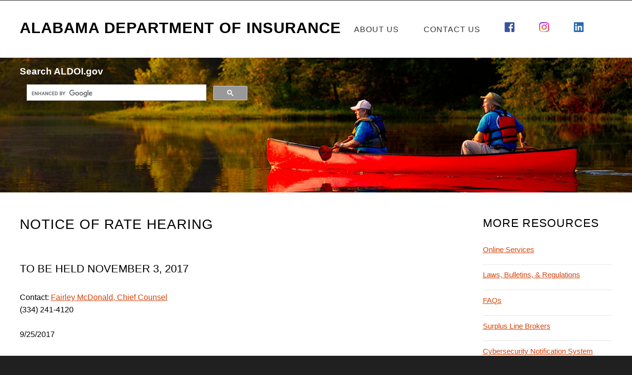

--- FILE ---
content_type: text/html; charset=utf-8
request_url: https://aldoi.gov/currentnewsitem.aspx?ID=961
body_size: 8907
content:


<!DOCTYPE html>

<html lang="en-us">
<head id="Head1"><title>
	ALDOI - Current News Item
</title><meta http-equiv="content-type" content="text/html; charset=utf-8" /><meta name="description" content="The official website of the Alabama Department of Insurance." /><meta name="keywords" content="Insurance, Alabama Insurance, Life Insurance, Home Owners Insurance, HMO&#39;s, Health Insurance, Alabama Insurance Information" /><link href="https://fonts.googleapis.com/css?family=Roboto+Condensed:700italic,400,300,700" rel="stylesheet" type="text/css" /><link rel="stylesheet" href="https://www.google.com/cse/style/look/default.css" type="text/css" />
    <script src="https://ajax.googleapis.com/ajax/libs/jquery/1.11.0/jquery.min.js"></script>
    <script src="js/skel.min.js"></script>
    <script src="js/skel-panels.min.js"></script>
    <script src="js/init.js"></script>
     <script src='https://www.google.com/recaptcha/api.js'></script>
    <noscript>
        <link rel="stylesheet" href="css/skel-noscript.css" /><link rel="stylesheet" href="css/style.css" /><link rel="stylesheet" href="css/style-desktop.css" />
    </noscript>

      <!-- Google tag (gtag.js) -->
<script async src="https://www.googletagmanager.com/gtag/js?id=G-3FZY5SCM7S"></script>
<script>
    window.dataLayer = window.dataLayer || [];
    function gtag() { dataLayer.push(arguments); }
    gtag('js', new Date());

    gtag('config', 'G-3FZY5SCM7S');
</script>

    
</head>
<body class="right-sidebar">
    <form method="post" action="./currentnewsitem.aspx?ID=961" id="form1">
<div class="aspNetHidden">
<input type="hidden" name="__VIEWSTATE" id="__VIEWSTATE" value="ysMV2DR4DjOaQcZisjS/md6a9vPVBbBfMXc0X5RTuLPJrcHPpk6ExgDdWi1u9IGV5rp1tJFNSgm6fqfhzE9d04W/RVPynu8JZcI56ddnBPlbI4PAjhH3t3qOE2rZerpW+f+x/jWkP3J0OxptYyDDxRPeA5JOjwv28Di7nSI/rSzqSfxeB7EQKxCVkzEHD7eaOi145+n96G58HsrU9Sx7STIBMFTRcrMZR4gUMJci1zoGBzNeiQZADkHC4H9EvSLqQu3o7RobYmK/kMgMmQJKdLVSPu5zPDDt+A56hDkqBqkydUDe7Azn2C0PXng38fZyhC55Yk0oS+vNqtgNimzQAGXmCaOdpq+zgOoiud7RDfvcnhzi8RSG2tNfWmSIq9YhITUWw+wtOpJI/W39/49r3DUbJFg2jVovvA+stR0TrzyiFi6meHFsvlkYuPNnQNfj18j0zPLFlbPlWjUxBsBj0iyVOSRpJkKh/S3MOgyL0hi5evjbMSEcPtuHH8duU/mZ6lvIEOUCHzV29/wYFRu30N+rOknisEo3E35hJN8+Ty/sFIbXfJesTkoeDdix9iLPbC7JfXtv0hydv3kVXsiHR66GgIGTnxTsw1i2wJxDDhKYm8ZQUgFO3zfGrDDeMgLqZv+aWILFA6QogWy3BX6/DUPW81DjjnWCu2ndXcXM5KVu6KTb6nD3cxfRMwtgK5mGUNR9lAwDYNAprVrqQB+P98h8aUcks96eolvnB4sDtpJPT+yPhRvu5tYCdpwc3+xQYkSbHoGATk6+rqnCAaTADDyg61tWMCauStUONQr/jAbKvJNpsRPnGGwVhCRx5pTXswYyfbKcJqM8LFBhba2/NU+dvzBaxOI5duXCJFRZrPUlX2Vx0/qYw7WTSrbMq7sdc7KlToFzyj3fW8CtU1RNBU9GqO9aHm8e/ICtJg/pHe2saNMqhTfoyhmmdz2rOSpbm2Aptxfcpdwdh3RFXGKynwTOva876lFw2nIiNetBvW5abjPncotlhVNFX9cPi/HtIGn0r6LwCptSTk1L66JKfiR6OLgHsSZPGDo6XZSq6OXNjiGs9EXOMJJRUkP/QAKx4gMCyd1SuVauOroxY5E5Oo/d33aeD5hAaPXkDyUBa7LUD/1qyE37GmyNE+rPkd/DF8c0zNum8X/bRNqIW32efR343MF5hSqW8wMhxHGxugHrm/VLJ1DyW+41HovKq466oDYjIZC1EbfDjWj5TqrbewGajnta83ZpAtqOoIsrHLGItK+IUpz/[base64]/ZUiX/kDhaTrKtS0NzySV7/p+drXc1UbXjJx8glYZL0F9AQ0GKrky/Pqjhz8mdSQhTerfzQ33H+1ZvpwMkpsEs5fRZGkbGdwIfDmtMloaw4Wi5HPTM5iL5FUJYImrcRk4r/+Kx27tNRnxtnVCJ7RClTeVrJzL5OY3bklBaEdIMPGAtHQ2KdnD1EyZ8xQQRWP9oYPK1gr6iRgARqN6lTkKDiaJyvYH5XG8sf0N/CllTB37bbY3OKbJ/XNq6JNChSMincL8dqbTumqGpfunh5IdzpxcpZuREhqmF841HpqV2Gf6hQ6QDMeCho0w3ybh2T6B2iANkz1tSwFd1uyqDc7GZ1rl/aMG2LrlYYyctu1//qWuqOaMS99evoK1IppWNAaR8kJHAtRiIcpg8kYQCYqFF6N/LLpVNmGwLsWGo4z0VtKrjJ5G3lVssqU2K8nBQKGbStTImmf7ijZF5mpifFSw7cIlS73m5l3FLCZBFvYw/oFTkkq9ktkJjKoRwn+FbSh0U+7AeBIrkg470ut7ijv67lAg/ISU+kX921/[base64]/IkhkrtrZYGvopgWUWqVJ/vdi+qTSD2GrT+wS4JFvRfSXdXX8Y8oq1Im50aJIvnLpZ5kASX5/QpSI/wkJkC+PlzAVfSXuidBZMG9qv6Gb4Mg/5GCWb/PXpwCk4wvp75GuCV3NRvamwu/hEcYtESNof6FqaBWpEQr9Yj264g7p/ix8h+xgTfAQmOxpIon8Z0nRbMdpmnfs2YnVtZLjfHJ8e+4+aEjCecT/D7niOAm5ffySR6OMpUDEq8ZXWsAkI4Eky/uDWnMAxor51T+AxzgLVAdrcz2l+/hkEw2QX22VgLqBiecxRZyXDLDg16LRMUqAli74CsLkTlBspKXwMCuBdvPSvtAOVc/VHaUn/DGkG0Ufnb7m0IYG4KhYAYEZtkOAqfFwVCgWPEwWpuE5xvxfIAX9stGx5WZnjFUiwrEcn5rj2e31mffgVSApbxySkhJ5jyUFR4ahzcNED7oGA1Vkia45q0F6tOCHr5YvDktIJW6U/sI9tZLXjpnU752cVALVa30nJp6OmBAcJza7+W0IOAEwS0M0CpgQIfBM17vG/xp6dTZrNzjebHW66KGqpWoelqvoxhMw1+ixVCS+v0inR1fJtNlPxZkDJvN0w/OgTf9wijnonUSer1B5oL2V/YpFJ+aoAOvxLa2t4IJoTqTX4nP2PWqDqnc940m0+hwcreuw6QRLEtA/UCsmg2EwJ8//mVx39tRRg1y+Ua+pedUJQI2S9kAl62+NviZwEPl/Pm4iTTjrndcfDSdqs6rDL4EOTvRPwtl4hHIHPYFD9DhCobIm+ig2QjVpHNzeRYsIzaNkFmL/iE6/AHvWb54fu6NwI7vJek9V3PuA5ufCRHSTZNYf8Q17qseflkn08Cobemy9cq0MaD4QmEdxm8oO/yNHPZedhRQ0fl55P3zL8egzU5PC3rxJa6tR+IzQuGV/tR+X8tSfZJdhHrx2K8iIguUcH/4PjBFqFwd6oFeSqIP0o9mqJQZ7aHD1vj6Z5pgxDAsz6h0BvPRYYmuUy3oHFC5WluTZnF/eF8FoUDt9xiFk2vNwydXEco8no7yebwYdZFSupq6TFXuA/cbsOOeSfyDlxZjXo54RJttgcLoDX8XZnJCApkgj2C51UGTZG4kljPrJpGHIdQzPK6z7KhSu+ymUAoFtf/IV5Sp/5qq5sPKlvKAeeE0e7IeX2wl4ZIOJr+eBfoXU6Z38Sp5lkcBo2GBcRxD0eejZX0kuElwBnwklbvjPIFBdpp8yK/e77wl6uNR2E0fZJRjT1s20rzhmOrF5Wq9IzaTH+N3HgYJwNORAxH4kyPnMyunNZ7SoADAjf/Dqxc2AJDkhze2YgMMQDy3qJ/5qEv9CgrrGKPccq5+6T0Adb+aB8O2JpOT4/yHFN1CjAsl75b+nh4nDY2VMBDzicIeKanv2kKyywpHkUB/[base64]/XZ5MoGIan4Wd03Xn5h6BbGEFTOaab2EHcLmWPWCZsbJJEE6w6EOZXXFCkEJhcl8Oe/aNctRtbzYP0LyZSBgkxztjJNszawqzCJnviTJvB4SQG8CiS1iXLYfjr5VeD8HIrtgUZsp3YTMk7NvuQpEX9ZerDgG7Z8B/Z1GEnTgCv07r2b16evL31ay/9QLzyzBqEisHjIJFHYCvYyL//XAvCpDZjKh/4MexS3xRyAFscT6oBIlbBk7+BABxGClZX7usJoAlYhJiuISpkVA+3iDD0Cs7FeEsTltkA6WaFVDtSTNRe+YRPqALA01cufU6YIwh0CpCDE68P6D" />
</div>

<div class="aspNetHidden">

	<input type="hidden" name="__VIEWSTATEGENERATOR" id="__VIEWSTATEGENERATOR" value="69392D86" />
</div>
        <!-- Header -->
        <div id="header">
            <div class="container">

                <!-- Logo -->
                <div id="logo">
                    <h1><a href="default.aspx">Alabama Department of Insurance</a></h1>
                </div>

                <!-- Nav -->


                <nav id="nav">
                    <ul class="style6">
                        <li><a href="About.aspx">About Us</a></li>
                        <li><a href="ContactUs.aspx">Contact Us</a></li>
                    </ul>

                    <ul class="style7">
                        <li><a href="https://www.facebook.com/AlabamaDOI/" target="_blank">
                            <img alt="Facebook logo" src="Images/FBlogo.png" /></a></li>
                        <li><a href="https://www.instagram.com/alabamadoi/" target="_blank">
                        <img alt="Instagram logo" src="Images/InstagramLogo.png" /></a></li>
                    <li><a href="https://www.linkedin.com/company/alabama-department-of-insurance/" target="_blank">
                        <img alt="LinkedIn logo" src="Images/LILogo.png" /></a></li>
                    </ul>
                    <ul class="style6">
                        <li>
                            <ul class="style6">
                                <li><a href="https://www.facebook.com/AlabamaDOI/" target="_blank">
                                    <img alt="Facebook logo" src="Images/FBlogo.png" /></a><ul class="style6">
                                        <li><a href="https://www.instagram.com/alabamadoi/" target="_blank">
                                            <img alt="Instagram logo" src="Images/Instagramlogo.png" /></a>
                                    
                                    <ul class="style6">
                                        <li><a href="https://www.linkedin.com/company/alabama-department-of-insurance/" target="_blank">
                        <img alt="LinkedIn logo" src="Images/LILogo.png" /></a></li></ul>
                                    </ul>
                                </li>
                            </ul>
                        </li>
                    </ul>
                </nav>

            </div>
        </div>
        <!-- Header -->
        <!-- Banner -->
        <div id="banner">
            <div class="container">
                <div id="GoogleSearch">
                    <p style="margin: 0px; padding: 0px; font-size: 19px; font-weight: bold; color: white;">Search ALDOI.gov</p>
                    <script type="text/javascript">
                        (function () {
                            var cx = '007639714043239447424:txcxmijzm5k';
                            var gcse = document.createElement('script');
                            gcse.type = 'text/javascript';
                            gcse.async = true;
                            gcse.src = 'https://cse.google.com/cse.js?cx=' + cx;
                            var s = document.getElementsByTagName('script')[0];
                            s.parentNode.insertBefore(gcse, s);
                        })();
                    </script>
                    <gcse:search></gcse:search>

                </div>
            </div>
        </div>
        <!-- /Banner -->
        <!-- Main -->
        <div id="page">

            <!-- Main -->
            <div id="main" class="container">
                <div class="row">
                    <div class="9u">
                        <section>

                            <div>
                                
      <header><h2>
                    <span id="ContentPlaceHolder1_lblHeadline">Notice of Rate Hearing</span></h2></header>
                     <div id="entry">
                    <header><span class="byline"><span id="ContentPlaceHolder1_lblSubHeadline">to be held November 3, 2017</span></span></header>
                    Contact:&nbsp;<span id="ContentPlaceHolder1_lblContact"><a href='mailto:John.McDonald@insurance.alabama.gov'>Fairley McDonald, Chief Counsel</a></span><br />
                    <span id="ContentPlaceHolder1_lblPhone">(334) 241-4120</span><br /><br />
                    <span id="ContentPlaceHolder1_lblDate">9/25/2017</span><br /><br />
                    <span style="font-family: 'Roboto Condensed', sans-serif;"><span id="ContentPlaceHolder1_lblMessage" style="font-family:roboto condensed;"><p class="MsoNormal" style="margin: 0in 0in 0pt; text-align: justify; tab-stops: .5in 3.25in;"><span style='font-family: "arial",sans-serif; font-size: 11pt;'><font color="#000000">A public hearing on proposed revisions of voluntary loss costs and rating values and assigned risk rates and rating values for workers compensation insurance as filed and requested by the National Council on Compensation Insurance, Inc. [“NCCI”], with a proposed effective date of March 1, 2018, will commence at <b style="mso-bidi-font-weight: normal;">10:00 a.m. Central Time</b> on <b style="mso-bidi-font-weight: normal;">Friday, November 3, 2017</b>, before the Commissioner of Insurance or his designee in the offices of the Alabama Department of Insurance, RSA Tower Suite 502, 201 Monroe Street, Montgomery, Alabama. <o:p /></font></span></p>
<p class="MsoNormal" style="margin: 0in 0in 0pt; text-align: justify; tab-stops: .5in 3.25in;"><span style='font-family: "arial",sans-serif; font-size: 11pt;'><o:p><font color="#000000">&nbsp;</font></o:p></span></p>
<p class="MsoNormal" style="margin: 0in 0in 0pt; text-align: justify; tab-stops: .5in 3.25in;"><span style='font-family: "arial",sans-serif; font-size: 11pt;'><font color="#000000">Any persons so desiring may submit a written statement in favor of or against the proposed revisions and, in addition, may appear and make an oral statement at the hearing. Written statements may be directed to the Department’s counsel identified below. Written statements must be received before Friday, October 27, 2017.<o:p /></font></span></p>
<p class="MsoNormal" style="margin: 0in 0in 0pt; text-align: justify; tab-stops: .5in 3.25in;"><span style='font-family: "arial",sans-serif; font-size: 11pt;'><o:p><font color="#000000">&nbsp;</font></o:p></span></p>
<p class="MsoNormal" style="margin: 0in 0in 0pt; text-align: justify; tab-stops: .5in 3.25in;"><span style='font-family: "arial",sans-serif; font-size: 11pt;'><font color="#000000">Failure of a representative of NCCI to be present at the hearing may result in denial of the requested revisions. <o:p /></font></span></p>
<p class="MsoNormal" style="margin: 0in 0in 0pt; text-align: justify; tab-stops: .5in 3.25in;"><span style='font-family: "arial",sans-serif; font-size: 11pt;'><o:p><font color="#000000">&nbsp;</font></o:p></span></p>
<p class="MsoNormal" style="margin: 0in 0in 0pt; text-align: justify; tab-stops: .5in 3.25in;"><span style='font-family: "arial",sans-serif; font-size: 11pt;'><font color="#000000">NCCI is advised that the hearing will be transcribed by court reporter and that the NCCI is responsible for reimbursing the Department of Insurance for the reporter’s appearance fee and cost of preparing the transcript, including reproduction of exhibits.<o:p /></font></span></p>
<p class="MsoNormal" style="margin: 0in 0in 0pt; text-align: justify; tab-stops: .5in 3.25in;"><span style='font-family: "arial",sans-serif; font-size: 11pt;'><o:p><font color="#000000">&nbsp;</font></o:p></span></p></span></span>
                    </div>

                            </div>

                        </section>
                    </div>

                    <div class="3u">
                        <section class="sidebar">
                            <header>
                                <h2>More Resources</h2>
                            </header>
                            <ul class="style1">
                                <li><a href="OnlineServices.aspx">Online Services</a></li>
                                <li><a href="Legal/">Laws, Bulletins, & Regulations</a></li>
                                <li><a href="FAQ.aspx">FAQs</a></li>
                                <li><a href="https://aldoi.gov/SurplusLineWeb/BrokerLogin.aspx" target="_blank">Surplus Line Brokers</a></li>
                                <li><a href="https://aldoi.gov/OnlineCybersecurity/Landing" target="_blank">Cybersecurity Notification System</a></li>
                                <li><a href="https://aldoi.gov/hr/Internship.aspx">Intern with the ALDOI</a></li>
                                <li><a href="Preparedness/DisasterPreparedness.aspx">Disaster Preparedness</a></li>
                                <li><a href="HR/Employment.aspx">Employment Opportunities</a></li>
                                <li><a href="Consumers/HealthInsReform.aspx">Health Care Reform</a></li>
                                <li><a href="https://aldoi.gov/FraudUnitNew/About.aspx" target="_blank">Fraud Unit</a></li>
                                <li><a href="https://www.firemarshal.alabama.gov/" target="_blank">State Fire Marshal Office</a></li>
                                <li><a href="https://strengthenalabamahomes.com/" target="_blank">Strengthen Alabama Homes</a></li>
                            </ul>

                          
                        </section>

                    </div>

                </div>
            </div>
            <!-- Main -->

        </div>
        <!-- /Main -->
        <!-- Featured -->
        <div id="featured">
            <div class="container">
                <div class="row">
                    <section class="4u">
                        <div class="box">
                            <a href="Consumers/" class="image centered">
                                <img src="images/pics13.jpg" alt="Consumers" /></a>
                            <h3>Consumers</h3>
                            <p>File a Complaint, Search for Life Insurance Policy, View Long-Term Care Info, etc.</p>
                            <a href="Consumers/" class="button">More</a>
                        </div>
                    </section>
                    <section class="4u">
                        <div class="box">
                            <a href="Licensing/" class="image centered">
                                <img src="images/pics14.jpg" alt="Producers/Agents" /></a>
                            <h3>Producers/Agents</h3>
                            <p>Apply, Renew, or Print a License, View CE Transcript, Check Status, Exam Sites, etc.</p>
                            <a href="Licensing/" class="button">More</a>
                        </div>
                    </section>
                    <section class="4u">
                        <div class="box">
                            <a href="Companies/" class="image centered">
                                <img src="images/pics15.jpg" alt="Companies" /></a>
                            <h3>Companies</h3>
                            <p>Company Search, Filing Requirements, Rate Bulletins, Forms, Captives, Clarity Act, etc.</p>
                            <a href="Companies/" class="button">More</a>
                        </div>
                    </section>
                </div>

            </div>
        </div>
        <!-- /Featured -->

        <!-- Footer -->

        <!-- /Footer -->

        <!-- Copyright -->
        <div id="copyright" class="container">
            © 2026 Alabama Department of Insurance.&nbsp;|&nbsp;Design: <a href="https://templated.co" target="_blank">TEMPLATED</a>&nbsp;|&nbsp;<a href="Default.aspx">Home</a>&nbsp;|&nbsp;
            <a href="mailto:ALDOI.Webmaster@insurance.alabama.gov">E-mail the Webmaster</a>&nbsp;|&nbsp;<a href="PublicRecordsRequest.aspx">Public Records</a>&nbsp;|&nbsp;<a href="Disclaimer.aspx">Disclaimer</a>&nbsp;|&nbsp;<a href="https://www.facebook.com/AlabamaDOI/" target="_blank"><img alt="Facebook logo" src="Images/FBlogo.png" /></a>
           &nbsp;|&nbsp;<a href="https://www.instagram.com/alabamadoi/" target="_blank"><img alt="Instagram logo" src="Images/InstagramLogo.png" /></a>&nbsp;|&nbsp;<a href="https://www.linkedin.com/company/alabama-department-of-insurance/" target="_blank"><img alt="LinkedIn logo" src="Images/LILogo.png" /></a>


        </div>

    </form>
</body>
</html>


--- FILE ---
content_type: text/css
request_url: https://aldoi.gov/css/style.css
body_size: 6930
content:
/*
	Ex Machina by TEMPLATED
    templated.co @templatedco
    Released for free under the Creative Commons Attribution 3.0 license (templated.co/license)
*/

@charset 'UTF-8';

@font-face {
	font-family: 'FontAwesome';
	src: url('font/fontawesome-webfont.eot?v=4.0.1');
	src: url('font/fontawesome-webfont.eot?#iefix&v=4.0.1') format('embedded-opentype'),url('font/fontawesome-webfont.woff?v=4.0.1') format('woff'),url('font/fontawesome-webfont.ttf?v=4.0.1') format('truetype'),url('font/fontawesome-webfont.svg?v=4.0.1#fontawesomeregular') format('svg');
	font-weight: normal;
	font-style: normal;
}

/*********************************************************************************/
/* Basic                                                                         */
/*********************************************************************************/

body {
	background: #202020 url(images/img01.jpg) repeat;
}

body, input, textarea, select {
	/*font-family: 'Roboto Condensed', sans-serif;*/
	font-family: Roboto, sans-serif;
	font-weight: 300;
	font-size: 11pt;
	line-height: 1.75em;
}

h1, h2, h3, h4, h5, h6 {
	letter-spacing: 1px;
	text-transform: uppercase;
	font-weight: 300;
}

	h1 a, h2 a, h3 a, h4 a, h5 a, h6 a {
		color: inherit;
		text-decoration: none;
	}



/* Change this to whatever font weight/color pairing is most suitable */
strong, b {
	font-weight: bold;
	color: #000000;
}

em, i {
	font-style: italic;
}

/* Don't forget to set this to something that matches the design */
a {
	
	/*color: #ff2204;*/
	color: #d54309;
}

sub {
	position: relative;
	top: 0.5em;
	font-size: 0.8em;
}

sup {
	position: relative;
	top: -0.5em;
	font-size: 0.8em;
}

.hr {
	border: 0;
	border-top: solid 1px #ddd;
}

blockquote {
	border-left: solid 0.5em #ddd;
	padding: 1em 0 1em 2em;
	font-style: italic;
}

p, ul, ol, dl, table {
	margin-bottom: 1em;
}


.tablecss {
	border: 1px solid black;
}

#tables td, th {

	padding: 15px;
	text-align: left;
	border-bottom: 1px solid black;
	
}

 .tablecss th {
		padding: 5px;
		font-weight: bold;
		border-right: 1px solid black;
        background-color: #333333;
        color: white;
        
	}

 .tablecss td {
		padding: 2px;
		border-right: 1px solid black;
		border-bottom: 1px solid black;
	}

 

.tab {

	margin-left: 40px;
}


header {
	margin-bottom: 2em;
	line-height: 1.7em;
}

	header h2 {
		font-size: 1.9em;
		line-height: 1em;
	}



	header .byline {
		display: block;
		margin: 0.5em 0 0 0;
		padding: 1.5em 0 0 0;
		text-transform: uppercase;
		font-size: 1.4em;
		font-weight: 400;
        
	}

h4 {
	display: block;
	font-size: 1.1em;
	padding: 1.5em 0 0 0;
	margin-bottom: 1em;
	font-weight: 600;

}

footer {
	margin-top: 1em;
}

br.clear {
	clear: both;
}

/* Sections/Articles */

section,
article {
	margin-bottom: 3em;
}

	section > :last-child,
	article > :last-child {
		margin-bottom: 0;
	}

	section:last-child,
	article:last-child {
		margin-bottom: 0;
	}

.row > section,
.row > article {
	margin-bottom: 0;
}

/* Images */

.image {
	display: inline-block;
}

	.image img {
		display: block;
		width: 100%;
	}

	.image.featured {
		display: block;
		width: 100%;
		margin: 0 0 2em 0;
	}

	.image.full {
		display: block;
		width: 100%;
		margin-bottom: 2em;
	}

	.image.left {
		float: left;
		margin: 0 2em 2em 0;
	}

	.image.centered {
		display: block;
		margin: 0 0 1.4em 0;
	}

		.image.centered img {
			margin: 0 auto;
			width: auto;
		}

/* Lists */

ol {
    list-style-type: decimal;
    margin-bottom: 10px;
	text-align: justify;
	margin-top: 0px;
	padding-left: 35px;
}

ul {

	list-style-type: disc;
	margin-bottom: 10px;
	text-align: justify;
	margin-top: 0px;
	padding-left: 35px;
}

li {
	margin-bottom: 8px;
    
}


ul.default {
	margin: 0;
	padding: 0;
	list-style: none;
}

	ul.default li {
		display: block;
		padding: 2em 0em 1.25em 0em;
		border-top: 1px solid #303030;
	}

		ul.default li:first-child {
			padding-top: 0em;
			border-top: none;
		}

	ul.default a {
		text-decoration: none;
		color: rgba(255,255,255,.5);
		
	}

		ul.default a:hover {
			text-decoration: underline;
		}

ul.style1 {
	margin: 0;
	padding: 0;
	list-style: none;
}

	ul.style1 li {
		padding: 0.60em 0em;
		border-top: 1px solid;
		border-color: rgba(0,0,0,.1);
	}

		ul.style1 li:first-child {
			padding-top: 0;
			border-top: 0;
		}

	ul.style1 img {
	}


ul.style2 {
	margin: 0;
	padding: 0;
	list-style: none;
}

	ul.style2 li {
		padding: 1.80em 0em 0.5em 0em;
		border-top: 1px solid;
		border-color: rgba(0,0,0,.1);
	}

		ul.style2 li:first-child {
			padding-top: 0;
			border-top: 0;
		}

	ul.style2 img {
		float: left;
		padding-right: 1em;
	}

ul.style5 {
	overflow: hidden;
	margin: 0em 0em 1em 0em;
	padding: 0em;
	list-style: none;
}

	ul.style5 li {
		float: left;
		padding: 0.25em 0.25em;
		line-height: 0;
	}

	ul.style5 a {
	}

	/*ul.style6 {
	
	list-style: none;
}*/


    ul.style6 {
	
	list-style: none;
    display: inline-block;
}

	ul.style7 {
	
	list-style: none;
    display: inline-block;
    margin-left: -40px;
    
}






#entry {

	font-size: 12pt;
}

	




/* Buttons */

.button {
	position: relative;
	display: inline-block;
	margin-top: 0.5em;
	padding: 0.50em 1.5em;
	/*background: #e95d3c;*/
	background: #000000;
	border-radius: 6px;
	text-decoration: none;
	text-transform: uppercase;
	font-size: 1.1em;
	color: #FFF;
	-moz-transition: color 0.35s ease-in-out, background-color 0.35s ease-in-out;
	-webkit-transition: color 0.35s ease-in-out, background-color 0.35s ease-in-out;
	-o-transition: color 0.35s ease-in-out, background-color 0.35s ease-in-out;
	-ms-transition: color 0.35s ease-in-out, background-color 0.35s ease-in-out;
	transition: color 0.35s ease-in-out, background-color 0.35s ease-in-out;
	cursor: pointer;
}

	.button:hover {
		background: #de3d27;
		color: #FFF !important;
	}

/*********************************************************************************/
/* Icons                                                                         */
/* Powered by Font Awesome by Dave Gandy | http://fontawesome.io                 */
/* Licensed under the SIL OFL 1.1 (font), MIT (CSS)                              */
/*********************************************************************************/

.fa {
	text-decoration: none;
}

	.fa.solo {
	}

		.fa.solo span {
			display: none;
		}

	.fa:before {
		display: inline-block;
		font-family: FontAwesome;
		font-size: 1.25em;
		text-decoration: none;
		font-style: normal;
		font-weight: normal;
		line-height: 1;
		-webkit-font-smoothing: antialiased;
		-moz-osx-font-smoothing: grayscale;
	}

.fa-lg {
	font-size: 1.3333333333333333em;
	line-height: .75em;
	vertical-align: -15%;
}

.fa-2x {
	font-size: 2em;
}

.fa-3x {
	font-size: 3em;
}

.fa-4x {
	font-size: 4em;
}

.fa-5x {
	font-size: 5em;
}

.fa-fw {
	width: 1.2857142857142858em;
	text-align: center;
}

.fa-ul {
	padding-left: 0;
	margin-left: 2.142857142857143em;
	list-style-type: none;
}

	.fa-ul > li {
		position: relative;
	}

.fa-li {
	position: absolute;
	left: -2.142857142857143em;
	width: 2.142857142857143em;
	top: .14285714285714285em;
	text-align: center;
}

	.fa-li.fa-lg {
		left: -1.8571428571428572em;
	}

.fa-border {
	padding: .2em .25em .15em;
	border: solid .08em #eee;
	border-radius: .1em;
}

.pull-right {
	float: right;
}

.pull-left {
	float: left;
}

.fa.pull-left {
	margin-right: .3em;
}

.fa.pull-right {
	margin-left: .3em;
}

.fa-spin {
	-webkit-animation: spin 2s infinite linear;
	-moz-animation: spin 2s infinite linear;
	-o-animation: spin 2s infinite linear;
	animation: spin 2s infinite linear;
}

@-moz-keyframes spin {
	0% {
		-moz-transform: rotate(0deg);
	}

	100% {
		-moz-transform: rotate(359deg);
	}
}

@-webkit-keyframes spin {
	0% {
		-webkit-transform: rotate(0deg);
	}

	100% {
		-webkit-transform: rotate(359deg);
	}
}

@-ms-keyframes spin {
	0% {
		-ms-transform: rotate(0deg);
	}

	100% {
		-ms-transform: rotate(359deg);
	}
}

@keyframes spin {
	0% {
		transform: rotate(0deg);
	}

	100% {
		transform: rotate(359deg);
	}
}

.fa-rotate-90 {
	filter: progid:DXImageTransform.Microsoft.BasicImage(rotation=1);
	-webkit-transform: rotate(90deg);
	-moz-transform: rotate(90deg);
	-ms-transform: rotate(90deg);
	-o-transform: rotate(90deg);
	transform: rotate(90deg);
}

.fa-rotate-180 {
	filter: progid:DXImageTransform.Microsoft.BasicImage(rotation=2);
	-webkit-transform: rotate(180deg);
	-moz-transform: rotate(180deg);
	-ms-transform: rotate(180deg);
	-o-transform: rotate(180deg);
	transform: rotate(180deg);
}

.fa-rotate-270 {
	filter: progid:DXImageTransform.Microsoft.BasicImage(rotation=3);
	-webkit-transform: rotate(270deg);
	-moz-transform: rotate(270deg);
	-ms-transform: rotate(270deg);
	-o-transform: rotate(270deg);
	transform: rotate(270deg);
}

.fa-flip-horizontal {
	filter: progid:DXImageTransform.Microsoft.BasicImage(rotation=0, mirror=1);
	-webkit-transform: scale(-1, 1);
	-moz-transform: scale(-1, 1);
	-ms-transform: scale(-1, 1);
	-o-transform: scale(-1, 1);
	transform: scale(-1, 1);
}

.fa-flip-vertical {
	filter: progid:DXImageTransform.Microsoft.BasicImage(rotation=2, mirror=1);
	-webkit-transform: scale(1, -1);
	-moz-transform: scale(1, -1);
	-ms-transform: scale(1, -1);
	-o-transform: scale(1, -1);
	transform: scale(1, -1);
}

.fa-stack {
	position: relative;
	display: inline-block;
	width: 2em;
	height: 2em;
	line-height: 2em;
	vertical-align: middle;
}

.fa-stack-1x, .fa-stack-2x {
	position: absolute;
	left: 0;
	width: 100%;
	text-align: center;
}

.fa-stack-1x {
	line-height: inherit;
}

.fa-stack-2x {
	font-size: 2em;
}

.fa-inverse {
	color: #fff;
}

.fa-glass:before {
	content: "\f000";
}

.fa-music:before {
	content: "\f001";
}

.fa-search:before {
	content: "\f002";
}

.fa-envelope-o:before {
	content: "\f003";
}

.fa-heart:before {
	content: "\f004";
}

.fa-star:before {
	content: "\f005";
}

.fa-star-o:before {
	content: "\f006";
}

.fa-user:before {
	content: "\f007";
}

.fa-film:before {
	content: "\f008";
}

.fa-th-large:before {
	content: "\f009";
}

.fa-th:before {
	content: "\f00a";
}

.fa-th-list:before {
	content: "\f00b";
}

.fa-check:before {
	content: "\f00c";
}

.fa-times:before {
	content: "\f00d";
}

.fa-search-plus:before {
	content: "\f00e";
}

.fa-search-minus:before {
	content: "\f010";
}

.fa-power-off:before {
	content: "\f011";
}

.fa-signal:before {
	content: "\f012";
}

.fa-gear:before, .fa-cog:before {
	content: "\f013";
}

.fa-trash-o:before {
	content: "\f014";
}

.fa-home:before {
	content: "\f015";
}

.fa-file-o:before {
	content: "\f016";
}

.fa-clock-o:before {
	content: "\f017";
}

.fa-road:before {
	content: "\f018";
}

.fa-download:before {
	content: "\f019";
}

.fa-arrow-circle-o-down:before {
	content: "\f01a";
}

.fa-arrow-circle-o-up:before {
	content: "\f01b";
}

.fa-inbox:before {
	content: "\f01c";
}

.fa-play-circle-o:before {
	content: "\f01d";
}

.fa-rotate-right:before, .fa-repeat:before {
	content: "\f01e";
}

.fa-refresh:before {
	content: "\f021";
}

.fa-list-alt:before {
	content: "\f022";
}

.fa-lock:before {
	content: "\f023";
}

.fa-flag:before {
	content: "\f024";
}

.fa-headphones:before {
	content: "\f025";
}

.fa-volume-off:before {
	content: "\f026";
}

.fa-volume-down:before {
	content: "\f027";
}

.fa-volume-up:before {
	content: "\f028";
}

.fa-qrcode:before {
	content: "\f029";
}

.fa-barcode:before {
	content: "\f02a";
}

.fa-tag:before {
	content: "\f02b";
}

.fa-tags:before {
	content: "\f02c";
}

.fa-book:before {
	content: "\f02d";
}

.fa-bookmark:before {
	content: "\f02e";
}

.fa-print:before {
	content: "\f02f";
}

.fa-camera:before {
	content: "\f030";
}

.fa-font:before {
	content: "\f031";
}

.fa-bold:before {
	content: "\f032";
}

.fa-italic:before {
	content: "\f033";
}

.fa-text-height:before {
	content: "\f034";
}

.fa-text-width:before {
	content: "\f035";
}

.fa-align-left:before {
	content: "\f036";
}

.fa-align-center:before {
	content: "\f037";
}

.fa-align-right:before {
	content: "\f038";
}

.fa-align-justify:before {
	content: "\f039";
}

.fa-list:before {
	content: "\f03a";
}

.fa-dedent:before, .fa-outdent:before {
	content: "\f03b";
}

.fa-indent:before {
	content: "\f03c";
}

.fa-video-camera:before {
	content: "\f03d";
}

.fa-picture-o:before {
	content: "\f03e";
}

.fa-pencil:before {
	content: "\f040";
}

.fa-map-marker:before {
	content: "\f041";
}

.fa-adjust:before {
	content: "\f042";
}

.fa-tint:before {
	content: "\f043";
}

.fa-edit:before, .fa-pencil-square-o:before {
	content: "\f044";
}

.fa-share-square-o:before {
	content: "\f045";
}

.fa-check-square-o:before {
	content: "\f046";
}

.fa-move:before {
	content: "\f047";
}

.fa-step-backward:before {
	content: "\f048";
}

.fa-fast-backward:before {
	content: "\f049";
}

.fa-backward:before {
	content: "\f04a";
}

.fa-play:before {
	content: "\f04b";
}

.fa-pause:before {
	content: "\f04c";
}

.fa-stop:before {
	content: "\f04d";
}

.fa-forward:before {
	content: "\f04e";
}

.fa-fast-forward:before {
	content: "\f050";
}

.fa-step-forward:before {
	content: "\f051";
}

.fa-eject:before {
	content: "\f052";
}

.fa-chevron-left:before {
	content: "\f053";
}

.fa-chevron-right:before {
	content: "\f054";
}

.fa-plus-circle:before {
	content: "\f055";
}

.fa-minus-circle:before {
	content: "\f056";
}

.fa-times-circle:before {
	content: "\f057";
}

.fa-check-circle:before {
	content: "\f058";
}

.fa-question-circle:before {
	content: "\f059";
}

.fa-info-circle:before {
	content: "\f05a";
}

.fa-crosshairs:before {
	content: "\f05b";
}

.fa-times-circle-o:before {
	content: "\f05c";
}

.fa-check-circle-o:before {
	content: "\f05d";
}

.fa-ban:before {
	content: "\f05e";
}

.fa-arrow-left:before {
	content: "\f060";
}

.fa-arrow-right:before {
	content: "\f061";
}

.fa-arrow-up:before {
	content: "\f062";
}

.fa-arrow-down:before {
	content: "\f063";
}

.fa-mail-forward:before, .fa-share:before {
	content: "\f064";
}

.fa-resize-full:before {
	content: "\f065";
}

.fa-resize-small:before {
	content: "\f066";
}

.fa-plus:before {
	content: "\f067";
}

.fa-minus:before {
	content: "\f068";
}

.fa-asterisk:before {
	content: "\f069";
}

.fa-exclamation-circle:before {
	content: "\f06a";
}

.fa-gift:before {
	content: "\f06b";
}

.fa-leaf:before {
	content: "\f06c";
}

.fa-fire:before {
	content: "\f06d";
}

.fa-eye:before {
	content: "\f06e";
}

.fa-eye-slash:before {
	content: "\f070";
}

.fa-warning:before, .fa-exclamation-triangle:before {
	content: "\f071";
}

.fa-plane:before {
	content: "\f072";
}

.fa-calendar:before {
	content: "\f073";
}

.fa-random:before {
	content: "\f074";
}

.fa-comment:before {
	content: "\f075";
}

.fa-magnet:before {
	content: "\f076";
}

.fa-chevron-up:before {
	content: "\f077";
}

.fa-chevron-down:before {
	content: "\f078";
}

.fa-retweet:before {
	content: "\f079";
}

.fa-shopping-cart:before {
	content: "\f07a";
}

.fa-folder:before {
	content: "\f07b";
}

.fa-folder-open:before {
	content: "\f07c";
}

.fa-resize-vertical:before {
	content: "\f07d";
}

.fa-resize-horizontal:before {
	content: "\f07e";
}

.fa-bar-chart-o:before {
	content: "\f080";
}

.fa-twitter-square:before {
	content: "\f081";
}

.fa-facebook-square:before {
	content: "\f082";
}

.fa-camera-retro:before {
	content: "\f083";
}

.fa-key:before {
	content: "\f084";
}

.fa-gears:before, .fa-cogs:before {
	content: "\f085";
}

.fa-comments:before {
	content: "\f086";
}

.fa-thumbs-o-up:before {
	content: "\f087";
}

.fa-thumbs-o-down:before {
	content: "\f088";
}

.fa-star-half:before {
	content: "\f089";
}

.fa-heart-o:before {
	content: "\f08a";
}

.fa-sign-out:before {
	content: "\f08b";
}

.fa-linkedin-square:before {
	content: "\f08c";
}

.fa-thumb-tack:before {
	content: "\f08d";
}

.fa-external-link:before {
	content: "\f08e";
}

.fa-sign-in:before {
	content: "\f090";
}

.fa-trophy:before {
	content: "\f091";
}

.fa-github-square:before {
	content: "\f092";
}

.fa-upload:before {
	content: "\f093";
}

.fa-lemon-o:before {
	content: "\f094";
}

.fa-phone:before {
	content: "\f095";
}

.fa-square-o:before {
	content: "\f096";
}

.fa-bookmark-o:before {
	content: "\f097";
}

.fa-phone-square:before {
	content: "\f098";
}

.fa-twitter:before {
	content: "\f099";
}

.fa-facebook:before {
	content: "\f09a";
}

.fa-github:before {
	content: "\f09b";
}

.fa-unlock:before {
	content: "\f09c";
}

.fa-credit-card:before {
	content: "\f09d";
}

.fa-rss:before {
	content: "\f09e";
}

.fa-hdd-o:before {
	content: "\f0a0";
}

.fa-bullhorn:before {
	content: "\f0a1";
}

.fa-bell:before {
	content: "\f0f3";
}

.fa-certificate:before {
	content: "\f0a3";
}

.fa-hand-o-right:before {
	content: "\f0a4";
}

.fa-hand-o-left:before {
	content: "\f0a5";
}

.fa-hand-o-up:before {
	content: "\f0a6";
}

.fa-hand-o-down:before {
	content: "\f0a7";
}

.fa-arrow-circle-left:before {
	content: "\f0a8";
}

.fa-arrow-circle-right:before {
	content: "\f0a9";
}

.fa-arrow-circle-up:before {
	content: "\f0aa";
}

.fa-arrow-circle-down:before {
	content: "\f0ab";
}

.fa-globe:before {
	content: "\f0ac";
}

.fa-wrench:before {
	content: "\f0ad";
}

.fa-tasks:before {
	content: "\f0ae";
}

.fa-filter:before {
	content: "\f0b0";
}

.fa-briefcase:before {
	content: "\f0b1";
}

.fa-fullscreen:before {
	content: "\f0b2";
}

.fa-group:before {
	content: "\f0c0";
}

.fa-chain:before, .fa-link:before {
	content: "\f0c1";
}

.fa-cloud:before {
	content: "\f0c2";
}

.fa-flask:before {
	content: "\f0c3";
}

.fa-cut:before, .fa-scissors:before {
	content: "\f0c4";
}

.fa-copy:before, .fa-files-o:before {
	content: "\f0c5";
}

.fa-paperclip:before {
	content: "\f0c6";
}

.fa-save:before, .fa-floppy-o:before {
	content: "\f0c7";
}

.fa-square:before {
	content: "\f0c8";
}

.fa-reorder:before {
	content: "\f0c9";
}

.fa-list-ul:before {
	content: "\f0ca";
}

.fa-list-ol:before {
	content: "\f0cb";
}

.fa-strikethrough:before {
	content: "\f0cc";
}

.fa-underline:before {
	content: "\f0cd";
}

.fa-table:before {
	content: "\f0ce";
}

.fa-magic:before {
	content: "\f0d0";
}

.fa-truck:before {
	content: "\f0d1";
}

.fa-pinterest:before {
	content: "\f0d2";
}

.fa-pinterest-square:before {
	content: "\f0d3";
}

.fa-google-plus-square:before {
	content: "\f0d4";
}

.fa-google-plus:before {
	content: "\f0d5";
}

.fa-money:before {
	content: "\f0d6";
}

.fa-caret-down:before {
	content: "\f0d7";
}

.fa-caret-up:before {
	content: "\f0d8";
}

.fa-caret-left:before {
	content: "\f0d9";
}

.fa-caret-right:before {
	content: "\f0da";
}

.fa-columns:before {
	content: "\f0db";
}

.fa-unsorted:before, .fa-sort:before {
	content: "\f0dc";
}

.fa-sort-down:before, .fa-sort-asc:before {
	content: "\f0dd";
}

.fa-sort-up:before, .fa-sort-desc:before {
	content: "\f0de";
}

.fa-envelope:before {
	content: "\f0e0";
}

.fa-linkedin:before {
	content: "\f0e1";
}

.fa-rotate-left:before, .fa-undo:before {
	content: "\f0e2";
}

.fa-legal:before, .fa-gavel:before {
	content: "\f0e3";
}

.fa-dashboard:before, .fa-tachometer:before {
	content: "\f0e4";
}

.fa-comment-o:before {
	content: "\f0e5";
}

.fa-comments-o:before {
	content: "\f0e6";
}

.fa-flash:before, .fa-bolt:before {
	content: "\f0e7";
}

.fa-sitemap:before {
	content: "\f0e8";
}

.fa-umbrella:before {
	content: "\f0e9";
}

.fa-paste:before, .fa-clipboard:before {
	content: "\f0ea";
}

.fa-lightbulb-o:before {
	content: "\f0eb";
}

.fa-exchange:before {
	content: "\f0ec";
}

.fa-cloud-download:before {
	content: "\f0ed";
}

.fa-cloud-upload:before {
	content: "\f0ee";
}

.fa-user-md:before {
	content: "\f0f0";
}

.fa-stethoscope:before {
	content: "\f0f1";
}

.fa-suitcase:before {
	content: "\f0f2";
}

.fa-bell-o:before {
	content: "\f0a2";
}

.fa-coffee:before {
	content: "\f0f4";
}

.fa-cutlery:before {
	content: "\f0f5";
}

.fa-file-text-o:before {
	content: "\f0f6";
}

.fa-building:before {
	content: "\f0f7";
}

.fa-hospital:before {
	content: "\f0f8";
}

.fa-ambulance:before {
	content: "\f0f9";
}

.fa-medkit:before {
	content: "\f0fa";
}

.fa-fighter-jet:before {
	content: "\f0fb";
}

.fa-beer:before {
	content: "\f0fc";
}

.fa-h-square:before {
	content: "\f0fd";
}

.fa-plus-square:before {
	content: "\f0fe";
}

.fa-angle-double-left:before {
	content: "\f100";
}

.fa-angle-double-right:before {
	content: "\f101";
}

.fa-angle-double-up:before {
	content: "\f102";
}

.fa-angle-double-down:before {
	content: "\f103";
}

.fa-angle-left:before {
	content: "\f104";
}

.fa-angle-right:before {
	content: "\f105";
}

.fa-angle-up:before {
	content: "\f106";
}

.fa-angle-down:before {
	content: "\f107";
}

.fa-desktop:before {
	content: "\f108";
}

.fa-laptop:before {
	content: "\f109";
}

.fa-tablet:before {
	content: "\f10a";
}

.fa-mobile-phone:before, .fa-mobile:before {
	content: "\f10b";
}

.fa-circle-o:before {
	content: "\f10c";
}

.fa-quote-left:before {
	content: "\f10d";
}

.fa-quote-right:before {
	content: "\f10e";
}

.fa-spinner:before {
	content: "\f110";
}

.fa-circle:before {
	content: "\f111";
}

.fa-mail-reply:before, .fa-reply:before {
	content: "\f112";
}

.fa-github-alt:before {
	content: "\f113";
}

.fa-folder-o:before {
	content: "\f114";
}

.fa-folder-open-o:before {
	content: "\f115";
}

.fa-expand-o:before {
	content: "\f116";
}

.fa-collapse-o:before {
	content: "\f117";
}

.fa-smile-o:before {
	content: "\f118";
}

.fa-frown-o:before {
	content: "\f119";
}

.fa-meh-o:before {
	content: "\f11a";
}

.fa-gamepad:before {
	content: "\f11b";
}

.fa-keyboard-o:before {
	content: "\f11c";
}

.fa-flag-o:before {
	content: "\f11d";
}

.fa-flag-checkered:before {
	content: "\f11e";
}

.fa-terminal:before {
	content: "\f120";
}

.fa-code:before {
	content: "\f121";
}

.fa-reply-all:before {
	content: "\f122";
}

.fa-mail-reply-all:before {
	content: "\f122";
}

.fa-star-half-empty:before, .fa-star-half-full:before, .fa-star-half-o:before {
	content: "\f123";
}

.fa-location-arrow:before {
	content: "\f124";
}

.fa-crop:before {
	content: "\f125";
}

.fa-code-fork:before {
	content: "\f126";
}

.fa-unlink:before, .fa-chain-broken:before {
	content: "\f127";
}

.fa-question:before {
	content: "\f128";
}

.fa-info:before {
	content: "\f129";
}

.fa-exclamation:before {
	content: "\f12a";
}

.fa-superscript:before {
	content: "\f12b";
}

.fa-subscript:before {
	content: "\f12c";
}

.fa-eraser:before {
	content: "\f12d";
}

.fa-puzzle-piece:before {
	content: "\f12e";
}

.fa-microphone:before {
	content: "\f130";
}

.fa-microphone-slash:before {
	content: "\f131";
}

.fa-shield:before {
	content: "\f132";
}

.fa-calendar-o:before {
	content: "\f133";
}

.fa-fire-extinguisher:before {
	content: "\f134";
}

.fa-rocket:before {
	content: "\f135";
}

.fa-maxcdn:before {
	content: "\f136";
}

.fa-chevron-circle-left:before {
	content: "\f137";
}

.fa-chevron-circle-right:before {
	content: "\f138";
}

.fa-chevron-circle-up:before {
	content: "\f139";
}

.fa-chevron-circle-down:before {
	content: "\f13a";
}

.fa-html5:before {
	content: "\f13b";
}

.fa-css3:before {
	content: "\f13c";
}

.fa-anchor:before {
	content: "\f13d";
}

.fa-unlock-o:before {
	content: "\f13e";
}

.fa-bullseye:before {
	content: "\f140";
}

.fa-ellipsis-horizontal:before {
	content: "\f141";
}

.fa-ellipsis-vertical:before {
	content: "\f142";
}

.fa-rss-square:before {
	content: "\f143";
}

.fa-play-circle:before {
	content: "\f144";
}

.fa-ticket:before {
	content: "\f145";
}

.fa-minus-square:before {
	content: "\f146";
}

.fa-minus-square-o:before {
	content: "\f147";
}

.fa-level-up:before {
	content: "\f148";
}

.fa-level-down:before {
	content: "\f149";
}

.fa-check-square:before {
	content: "\f14a";
}

.fa-pencil-square:before {
	content: "\f14b";
}

.fa-external-link-square:before {
	content: "\f14c";
}

.fa-share-square:before {
	content: "\f14d";
}

.fa-compass:before {
	content: "\f14e";
}

.fa-toggle-down:before, .fa-caret-square-o-down:before {
	content: "\f150";
}

.fa-toggle-up:before, .fa-caret-square-o-up:before {
	content: "\f151";
}

.fa-toggle-right:before, .fa-caret-square-o-right:before {
	content: "\f152";
}

.fa-euro:before, .fa-eur:before {
	content: "\f153";
}

.fa-gbp:before {
	content: "\f154";
}

.fa-dollar:before, .fa-usd:before {
	content: "\f155";
}

.fa-rupee:before, .fa-inr:before {
	content: "\f156";
}

.fa-cny:before, .fa-rmb:before, .fa-yen:before, .fa-jpy:before {
	content: "\f157";
}

.fa-ruble:before, .fa-rouble:before, .fa-rub:before {
	content: "\f158";
}

.fa-won:before, .fa-krw:before {
	content: "\f159";
}

.fa-bitcoin:before, .fa-btc:before {
	content: "\f15a";
}

.fa-file:before {
	content: "\f15b";
}

.fa-file-text:before {
	content: "\f15c";
}

.fa-sort-alpha-asc:before {
	content: "\f15d";
}

.fa-sort-alpha-desc:before {
	content: "\f15e";
}

.fa-sort-amount-asc:before {
	content: "\f160";
}

.fa-sort-amount-desc:before {
	content: "\f161";
}

.fa-sort-numeric-asc:before {
	content: "\f162";
}

.fa-sort-numeric-desc:before {
	content: "\f163";
}

.fa-thumbs-up:before {
	content: "\f164";
}

.fa-thumbs-down:before {
	content: "\f165";
}

.fa-youtube-square:before {
	content: "\f166";
}

.fa-youtube:before {
	content: "\f167";
}

.fa-xing:before {
	content: "\f168";
}

.fa-xing-square:before {
	content: "\f169";
}

.fa-youtube-play:before {
	content: "\f16a";
}

.fa-dropbox:before {
	content: "\f16b";
}

.fa-stack-overflow:before {
	content: "\f16c";
}

.fa-instagram:before {
	content: "\f16d";
}

.fa-flickr:before {
	content: "\f16e";
}

.fa-adn:before {
	content: "\f170";
}

.fa-bitbucket:before {
	content: "\f171";
}

.fa-bitbucket-square:before {
	content: "\f172";
}

.fa-tumblr:before {
	content: "\f173";
}

.fa-tumblr-square:before {
	content: "\f174";
}

.fa-long-arrow-down:before {
	content: "\f175";
}

.fa-long-arrow-up:before {
	content: "\f176";
}

.fa-long-arrow-left:before {
	content: "\f177";
}

.fa-long-arrow-right:before {
	content: "\f178";
}

.fa-apple:before {
	content: "\f179";
}

.fa-windows:before {
	content: "\f17a";
}

.fa-android:before {
	content: "\f17b";
}

.fa-linux:before {
	content: "\f17c";
}

.fa-dribbble:before {
	content: "\f17d";
}

.fa-skype:before {
	content: "\f17e";
}

.fa-foursquare:before {
	content: "\f180";
}

.fa-trello:before {
	content: "\f181";
}

.fa-female:before {
	content: "\f182";
}

.fa-male:before {
	content: "\f183";
}

.fa-gittip:before {
	content: "\f184";
}

.fa-sun-o:before {
	content: "\f185";
}

.fa-moon-o:before {
	content: "\f186";
}

.fa-archive:before {
	content: "\f187";
}

.fa-bug:before {
	content: "\f188";
}

.fa-vk:before {
	content: "\f189";
}

.fa-weibo:before {
	content: "\f18a";
}

.fa-renren:before {
	content: "\f18b";
}

.fa-pagelines:before {
	content: "\f18c";
}

.fa-stack-exchange:before {
	content: "\f18d";
}

.fa-arrow-circle-o-right:before {
	content: "\f18e";
}

.fa-arrow-circle-o-left:before {
	content: "\f190";
}

.fa-toggle-left:before, .fa-caret-square-o-left:before {
	content: "\f191";
}

.fa-dot-circle-o:before {
	content: "\f192";
}

.fa-wheelchair:before {
	content: "\f193";
}

.fa-vimeo-square:before {
	content: "\f194";
}

.fa-turkish-lira:before, .fa-try:before {
	content: "\f195";
}

/*********************************************************************************/
/* Header                                                                        */
/*********************************************************************************/

#header {
	position: relative;
	background: #FFF;
}

	#header .container {
		position: relative;
		padding: 4em 0em;
	}

/*********************************************************************************/
/* Logo -AL Dept of Insurance header                                             */
/*********************************************************************************/

#logo {
	position: absolute;
	left: 0em;
	top: 3em;
}

	#logo h1 {
	}

	#logo a {
		display: block;
		text-decoration: none;
		font-size: 2.1em;
		font-weight: 600;
	}

/*********************************************************************************/
/* Nav                                                                           */
/*********************************************************************************/

#nav {
	position: absolute;
	right: 0em;
	top: 2.2em;
}

	#nav > ul > li {
		float: left;
	}

		#nav > ul > li:last-child {
			padding-right: 0;
		}

		#nav > ul > li > a,
		#nav > ul > li > span {
			display: block;
			margin-left: 0.7em;
			padding: 0.80em 1.2em;
			letter-spacing: 0.06em;
			text-decoration: none;
			text-transform: uppercase;
			font-size: 1.1em;
			outline: 0;
			color: #333;
		}



	#nav li a:hover {
		background: #e95d3c;
		border-radius: 5px;
		color: #FFF;
	}


	#nav > ul > li > ul {
		display: none;
	}

	
	


/*********************************************************************************/
/* Banner                                                                        */
/*********************************************************************************/

#banner {
	position: relative;
	padding: 12em 0em;
	background: url(../images/banner3.jpg) no-repeat center;
	background-size: cover;
	color: #fff;
	
}


/*********************************************************************************/
/* Main                                                                          */
/*********************************************************************************/

#page {
	position: relative;
	background: #fff;
}

#main {
	border-top: 1px solid;
	border-color: rgba(0,0,0,.2);
}

.sidebar header h2 {
	font-size: 1.6em;
}

/*********************************************************************************/
/* Footer                                                                        */
/*********************************************************************************/

#footer {
	position: relative;
	color: rgba(255,255,255,.4);
}

	#footer .container {
	}

	#footer h2 {
		padding-bottom: 1.5em;
		font-size: 1.6em;
		color: #FFF;
	}

	#footer strong {
		color: rgba(255,255,255,.7);
	}

/*********************************************************************************/
/* Copyright                                                                     */
/*********************************************************************************/

#copyright {
	position: relative;
	padding: 2em 0em;
	border-top: 1px solid #303030;
	letter-spacing: 1px;
	text-align: center;
	/*color: rgba(255,255,255,.4);*/
	color: white;
}

	#copyright .container {
	}

	#copyright a {
		text-decoration: none;
		/*color: rgba(255,255,255,.4) !important;*/
		color: white;
	}


/***********************************************************************************/
/* Logos -images at bottom of home page - NAIC, Alabama.gov, etc.                 */
/*********************************************************************************/

#logos {
	position: relative;
	padding: 0em 0em 1em 0em;
	text-align: center;
}

	#logos img {
		padding: 0em 3em;
	}


/*********************************************************************************/
/* Marketing                                                                     */
/*********************************************************************************/

#marketing {
	position: relative;
}

	#marketing header h2 {
		font-size: 1.6em;
	}



/*********************************************************************************/
/* Featured                                                                      */
/*********************************************************************************/

#featured {
	position: relative;
}

	#featured .divider {
		border-bottom: 1px solid #303030;
	}

	#featured .box {
		background: #FFF;
		padding: 1.4em;
		font-size: 0.95em;
	}

blockquote {
	margin: 0;
	padding: 0;
	border: none;
	font-style: normal;
}

.balloon {
	padding: 1.87em;
	background: url(images/img08.jpg) repeat left top;
	border-radius: 5px;
	line-height: 180%;
	font-size: 1.2em;
	color: #333;
}

.ballon-bgbtm {
	height: 1.87em;
}

.balloon strong {
	color: #333 !important;
}


/*********************************************************************************/
/* Commissioner                                                                  */
/*********************************************************************************/

#Commissioner img {
	padding-bottom: 20px;
	margin: 0 auto;
	max-height: 100%;
	max-width: 100%;
}




/*********************************************************************************/
/* Google Search                                                                 */
/*********************************************************************************/

#GoogleSearch {
	width: 475px;
	position: absolute;
    top: 1.0em;
}

#GoogleSearch .gsc-input-box {
	height: 33px;
    padding: 0px;
    margin: 0px;
	/*width: 365px;*/
}

.gsc-search-button {
	height: 29px;
}

.cse .gsc-control-cse,
.gsc-control-cse {
	background-color: transparent !important;
	border-color: transparent !important;
}



#GoogleSearchSidebar .gsc-input-box {
	height: 26px;
	width: 180px;
}


/*#socialicons {
	
   position: absolute;
   top: 1.0em;
   right: 55em;
    
    
}*/

/*********************************************************************************/
/* ALDOI History Timeline                                                        */
/*********************************************************************************/

/*#wrapper {
	margin: 0 auto;
	padding: 0px;
	text-align: center;
	width: 750px;
}


#timeline {
	position: relative;
	width: 750px;
	height: 100%;
	float: left;
}

#timeline_bar {
	padding: 0;
	list-style: none;
	position: absolute;
	top: 0;
	bottom: 0;
	left: 49%;
	width: 8px;
	background-color: #303030;
	border-radius: 10px;
}

.timeline_date {
	
	font-weight: 500;
	color:black;
	position:absolute;
	left: 50.5%;
}

#timeline li {
	position: relative;
	margin-top: 20px;
	margin-bottom: 20px;
	width: 377px;
	height: 100%;
	padding-bottom: 15px;
	padding-left: 15px;
	padding-right: 15px;
	box-sizing: border-box;
	border-radius: 10px;
	list-style-type: none;
	background-color: #fbefcd;
	color: black;
	
}

	#timeline img {

	display:block;
	margin-left: auto;
	margin-right: auto;
		
	}

	#timeline li:nth-child(odd) {
		margin-right: 10px;
		right: 45px;
	}

	#timeline li:nth-child(even) {
		left: 370px;
	}

#timeline p {
	background-color: #e95d3c;
	font-weight: 500;
	padding: 7px;
}*/












/* Timeline */
.timeline {
  /*border-left: 4px solid #004ffc;*/
  border-left: 4px solid #e95d3c;
  border-bottom-right-radius: 4px;
  border-top-right-radius: 4px;
 
  
  /*margin: 50px auto;*/
  letter-spacing: 0.5px;
  position: relative;
  line-height: 1.4em;
  font-size: 1.03em;
  padding: 50px;
  list-style: none;
  text-align: left;
  font-weight: 100;
  /*max-width: 50%;*/
  margin-left: 35%;
}


.timeline h1 {
  
  letter-spacing: 1.5px;
  font-weight: 100;
  font-size: 1.4em;
}
.timeline h2,
.timeline h3 {
  
  letter-spacing: 1.5px;
  font-weight: 400;
  font-size: 1.4em;
}

	.timeline p {
		margin-left: -20px;
	}

	.timeline img {
		max-width: 100%;
	}

.timeline .event {
  /*border-bottom: 1px dashed rgba(255, 255, 255, 0.1);*/
  border-bottom: 1px dashed #e95d3c;
  padding-bottom: 25px;
  margin-bottom: 20px;
  position: relative;
}
.timeline .event:last-of-type {
  padding-bottom: 0;
  margin-bottom: 0;
  border: none;
}
.timeline .event:before,
.timeline .event:after {
  position: absolute;
  display: block;
  top: 0;
}
.timeline .event:before {
  /*left: -217.5px;*/
  left: -200.5px;
  content: attr(data-date);
  text-align: right;
  font-weight: 400;
  font-size: 0.9em;
  min-width: 120px;
  
}
.timeline .event:after {
  /*box-shadow: 0 0 0 4px #004ffc;*/
  box-shadow: 0 0 0 4px #303030;
  left: -57.85px;
  background: rgba(255,255,255,.4);
  border-radius: 50%;
  height: 11px;
  width: 11px;
  content: "";
  top: 5px;
}


@media (max-width: 1200px) {
  /* CSS that should be displayed if width is equal to or less than 800px goes here */

  /*********************************************************************************/
/* Logo -AL Dept of Insurance header                                             */
/*********************************************************************************/

#logo {
	position: absolute;
	left: 0em;
	top: 3em;
}

	#logo h1 {
	}

	#logo a {
		display: block;
		text-decoration: none;
		font-size: 1.5em;
		font-weight: 600;
	}

	.image.left img {
		padding-left: 3em;
	}


	

	.image.centered img {
		
		width: 90%;
	}



	#marketing img {
		width: 95%;
	}

	#marketing header h2 {
		font-size: 1.2em;
	}

	
}



--- FILE ---
content_type: text/css
request_url: https://aldoi.gov/css/style-desktop.css
body_size: -61
content:
/*
	Ex Machina by TEMPLATED
    templated.co @templatedco
    Released for free under the Creative Commons Attribution 3.0 license (templated.co/license)
*/

/*********************************************************************************/
/* Basic                                                                         */
/*********************************************************************************/

	body
	{
	}

	body,input,textarea,select
	{
		font-size: 11pt;
	}

/*********************************************************************************/
/* Banner                                                                        */
/*********************************************************************************/

	#banner
	{
		padding: 9.3em 0em;
	}

	.homepage #banner
	{
		padding: 11.6em 0em;
	}
	
/*********************************************************************************/
/* Main                                                                          */
/*********************************************************************************/

	#page
	{
		padding: 1em 0em 3.6em 0em;
	}
	
	.homepage #page
	{
		padding: 3.5em 0em;
	}

	#main
	{
		margin-top: 0.5em;
		padding-top: 2em;
		border-top: none;
	}
	
	.homepage #main
	{
		margin-top: 3.5em;
		padding-top: 2em;
		margin-bottom: -2em;
	}

	

/*********************************************************************************/
/* Footer                                                                        */
/*********************************************************************************/
	
	#footer
	{
		padding: 0em 0em 4em 0em;
	}

/*********************************************************************************/
/* Featured                                                                      */
/*********************************************************************************/
	
	#featured
	{
		padding: 3em 0em 2.6em 0em;
		
	}

	
	#featured .divider
	{
		padding: 2em 0em;
	}





